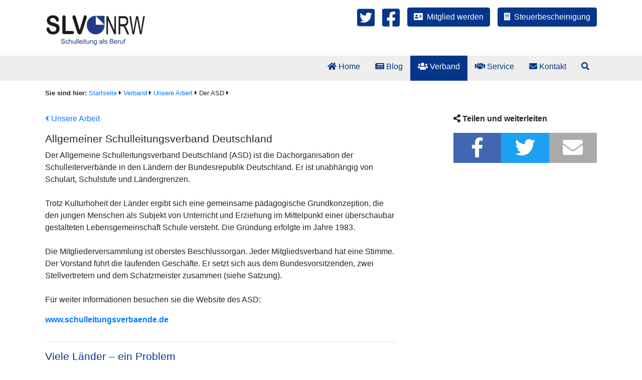

--- FILE ---
content_type: text/html; charset=utf-8
request_url: https://neu.slv-nrw.de/verband/unsere-arbeit/der-asd/
body_size: 4862
content:
<!DOCTYPE html>
<html lang="de">
<head>

<meta charset="utf-8">
<!-- 
	This website is powered by TYPO3 - inspiring people to share!
	TYPO3 is a free open source Content Management Framework initially created by Kasper Skaarhoj and licensed under GNU/GPL.
	TYPO3 is copyright 1998-2026 of Kasper Skaarhoj. Extensions are copyright of their respective owners.
	Information and contribution at https://typo3.org/
-->

<base href="https://neu.slv-nrw.de/">
<link rel="icon" href="/fileadmin/images/favicon.png" type="image/png">

<meta name="generator" content="TYPO3 CMS">
<meta name="author" content="SLV NRW e.V.">
<meta name="robots" content="INDEX,FOLLOW">
<meta http-equiv="expires" content="0">
<meta name="viewport" content="width=device-width, initial-scale=1">
<meta name="keywords" content="SLV-NRW, SLV NRW, SLV NRW e.V., Schulleitungsvereinigung, Schulleitung, NRW, Allgemeiner Schulleitungsverband Deutschland, Schule, Bildung, Schulrecht, Beratung, Fortbildung">
<meta name="description" content="Die SLV NRW vertritt als einziger Verband die Schulleitungen aller Schulformen, vertritt die Mitglieder von Schulleitungen, agiert auf der Ebene des ASD bundesweit, ist Ansprechpartner des MSB, entwickelt das Berufsbild der Schulleiterin/des Schulleiters">
<meta name="twitter:card" content="summary">
<meta name="publisher" content="SLV NRW e.V.">


<link rel="stylesheet" href="/typo3temp/assets/css/0178c41cdb0e3e6cfe3ea8ed3f42f5ea.css?1736172505" media="all">
<link rel="stylesheet" href="https://use.fontawesome.com/releases/v6.4.0/css/all.css" media="all">
<link rel="stylesheet" href="fileadmin/template/stylesht.css?1709204426" media="all">


<script src="fileadmin/external/jquery-3.3.1.min.js?1672424481"></script>



<title> SLV NRW e.V. - Schulleitungsvereinigung NRW -&nbsp;Der ASD</title>
<link rel="canonical" href="https://neu.slv-nrw.de/verband/unsere-arbeit/der-asd"/>
</head>
<body class="default">
<div class="branding">
    <a href="index.php" target="_self"><img src="/fileadmin/_processed_/3/d/csm_logo_6b87a94e4b.png" width="202" height="81"  class="logo"  alt="SLV-NRW.de" ></a>
    <a href="https://slvmms.xefli.de/?cur=requestfeecert" target="_blank" class="request-feecert btn btn-primary" rel="noreferrer"><span class="fa fa-receipt"></span>&nbsp; Steuerbescheinigung</a><a href="/mitglied-werden" target="_self" class="become-a-member btn btn-primary"><span class="fa fa-address-card"></span>&nbsp; Mitglied werden</a><a href="https://facebook.com/slvnrw" target="_blank" class="fab fa-facebook-square" rel="noreferrer noopener"><!-- empty --></a><a href="https://twitter.com/SLV_NRW" target="_blank" class="fab fa-twitter-square" rel="noreferrer noopener"><!-- empty --></a>
</div>
<div class="navbar-container">
    <button class="navbar-toggle btn btn-primary">
        <span class="fa fa-bars"></span>
    </button>
    <div class="navbar">
        
    
        <a class="nav-item  " href="/home">
            <span class="fa fa-home"></span> Home
        </a>
        
    
        <a class="nav-item  " href="/blog">
            <span class="fa fa-newspaper"></span> Blog
        </a>
        
    
        <a class="nav-item active has-sub-menu" href="/verband/ueber-uns">
            <span class="fa fa-users"></span> Verband
        </a>
        
            <div class="sub-menu-container">
                <div class="sub-menu">
                    
                        <a class="sub-nav-item " href="/verband/ueber-uns">
                            Über uns
                        </a>
                    
                        <a class="sub-nav-item active" href="/verband/unsere-arbeit">
                            Unsere Arbeit
                        </a>
                    
                        <a class="sub-nav-item " href="/verband/satzung">
                            Satzung
                        </a>
                    
                </div>
            </div>
        
    
        <a class="nav-item  has-sub-menu" href="/service/angebote">
            <span class="fa fa-handshake"></span> Service
        </a>
        
            <div class="sub-menu-container">
                <div class="sub-menu">
                    
                        <a class="sub-nav-item " href="/mitglied-werden">
                            Mitglied werden
                        </a>
                    
                        <a class="sub-nav-item " href="/service/angebote">
                            Angebote
                        </a>
                    
                        <a class="sub-nav-item " href="/service/veranstaltungskalender">
                            Veranstaltungskalender
                        </a>
                    
                        <a class="sub-nav-item " href="/service/beratungsdienst">
                            Beratungsdienst
                        </a>
                    
                        <a class="sub-nav-item " href="/service/mitgliedermagazin">
                            Mitgliedermagazin
                        </a>
                    
                        <a class="sub-nav-item " href="/service/downloads">
                            Downloads
                        </a>
                    
                </div>
            </div>
        
    
        <a class="nav-item  " href="/kontakt">
            <span class="fa fa-envelope"></span> Kontakt
        </a>
        
    
        <a class="nav-item  " href="/suche">
            <span class="fa fa-search"></span> <span class="search-link-txt">Suche</span>
        </a>
        
    

        <!--f:cObject typoscriptObjectPath="lib.mainmenu"/-->
        <a href="/mitglied-werden" class="become-a-member-sm nav-item"><span class="fa fa-address-card"></span>&nbsp; Mitglied werden</a>
        <a href="https://slvmms.xefli.de/?cur=requestfeecert" target="_blank" class="request-feecert-sm nav-item"><span class="fa fa-receipt"></span>&nbsp; Steuerbescheinigung</a>
    </div>
</div>
<main>
    <!--TYPO3SEARCH_begin-->
    
	<!--div class="header-image-container headerimg-arrow">
		<div class="header-image">
			<div class="greeting-container">
				<div class="greeting">
					
						
					
				</div>
			</div>
		</div>
	</div-->
	<!--div class="section-one">
		
			
		
	</div-->
	<div class="breadcrumbs">
		<strong>Sie sind hier:</strong>
		<a href="/home/">Startseite</a>&nbsp;<span class="fa fa-caret-right"></span>
	    <!--f:cObject typoscriptObjectPath="lib.rootline"/><br-->
	    <!--f:cObject typoscriptObjectPath="BREADCRUMBS"/>&nbsp;<!--span class="fa fa-caret-right"></span-->
		<a href="/verband/ueber-uns">Verband</a>&nbsp;<span class="fa fa-caret-right"></span>&nbsp;<a href="/verband/unsere-arbeit">Unsere Arbeit</a>&nbsp;<span class="fa fa-caret-right"></span>&nbsp;Der ASD&nbsp;<span class="fa fa-caret-right"></span>&nbsp;
	</div>
	<div class="content-one">
		<div class="content-main">
			
				
    

            <div id="c341" class="frame frame-default frame-type-text frame-layout-0">
                
                
                    



                
                
                    

    



                
                

    <p><a href="/verband/unsere-arbeit"><i class="fa-angle-left fas"> </i>&nbsp;Unsere Arbeit</a></p>


                
                    



                
                
                    



                
            </div>

        


    

            <div id="c342" class="frame frame-default frame-type-text frame-layout-0">
                
                
                    



                
                
                    

    
        <header>
            

    
            
                

    
            <h2 class="">
                Allgemeiner Schulleitungsverband Deutschland
            </h2>
        



            
        



            



            



        </header>
    



                
                

    <p>Der Allgemeine Schulleitungsverband Deutschland (ASD) ist die Dachorganisation der Schulleiterverbände in den Ländern der Bundesrepublik Deutschland. Er ist unabhängig von Schulart, Schulstufe und Ländergrenzen.<br> <br> Trotz Kulturhoheit der Länder ergibt sich eine gemeinsame pädagogische Grundkonzeption, die den jungen Menschen als Subjekt von Unterricht und Erziehung im Mittelpunkt einer überschaubar gestalteten Lebensgemeinschaft Schule versteht. Die Gründung erfolgte im Jahre 1983.<br> <br> Die Mitgliederversammlung ist oberstes Beschlussorgan. Jeder Mitgliedsverband hat eine Stimme. Der Vorstand führt die laufenden Geschäfte. Er setzt sich aus dem Bundesvorsitzenden, zwei Stellvertretern und dem Schatzmeister zusammen (siehe Satzung).<br> <br> Für weiter Informationen besuchen sie die Website des ASD:</p>
<p><strong><a href="http://www.schulleitungsverbaende.de/" target="_blank" rel="noreferrer">www.schulleitungsverbaende.de</a></strong></p>


                
                    



                
                
                    



                
            </div>

        


    

            <div id="c343" class="frame frame-default frame-type-div frame-layout-0">
                
                
                    



                
                
                

    <hr class="ce-div" />


                
                    



                
                
                    



                
            </div>

        


    

            <div id="c344" class="frame frame-default frame-type-text frame-layout-0">
                
                
                    



                
                
                    

    
        <header>
            

    
            <h3 class="">
                Viele Länder – ein Problem
            </h3>
        



            



            



        </header>
    



                
                

    <p><strong>Schulen fehlt häufig die Leitung</strong></p>
<p>„Gute Schulen brauchen gute Schulleiterinnen und Schulleiter“ hinter diesem Credo stehen wir uneingeschränkt betonte die Vorsitzende des ASD, Gudrun Wolters- Vogeler, am Ende der Frühjahrstagung des Verbandes in Bochum.</p>
<p>Lesen Sie mehr dazu <strong><a href="https://neu.slv-nrw.de/blog/detailseite/?tx_ttnews%5Btt_news%5D=13&amp;cHash=101e30c46019f7287cc3500ae4d7cd49" target="_blank">hier</a></strong>.</p>


                
                    



                
                
                    



                
            </div>

        


    

            <div id="c345" class="frame frame-default frame-type-div frame-layout-0">
                
                
                    



                
                
                

    <hr class="ce-div" />


                
                    



                
                
                    



                
            </div>

        


    

            <div id="c346" class="frame frame-default frame-type-text frame-layout-0">
                
                
                    



                
                
                    

    
        <header>
            

    
            <h3 class="">
                ASD und SLV NRW tagten in Bochum
            </h3>
        



            



            



        </header>
    



                
                

    <p>Schulleiter/innen als Dienstvorgesetzte und Generationswechsel in Schulleitung und Schulleitungsverbänden waren die herausragenden Themen der zweitägigen Tagung.</p>
<p>Lesen Sie mehr dazu <strong><a href="https://neu.slv-nrw.de/blog/detailseite/?tx_ttnews%5Btt_news%5D=12&amp;cHash=4779994c7e5d49f3dde573d5851d7a82" target="_blank">hier</a>.</strong></p>


                
                    



                
                
                    



                
            </div>

        


			
		</div>
		<div class="content-sidebar">
			
				<div class="social-container"><p><strong><span class="fa fa-share-alt"></span>&nbsp;Teilen und weiterleiten</strong></p><div class="social"><a class="fb" href="https://www.facebook.com/sharer/sharer.php?u=https%3A%2F%2Fneu.slv-nrw.de%2Fverband%2Funsere-arbeit%2Fder-asd" target="_blank" rel="noopener noreferrer"><span class="fab fa-facebook-f"></span></a><a class="tw" href="https://twitter.com/intent/tweet?url=https%3A%2F%2Fneu.slv-nrw.de%2Fverband%2Funsere-arbeit%2Fder-asd" target="_blank" rel="noopener noreferrer"><span class="fab fa-twitter"></span></a><a class="newsletter" href="mailto:?subject=Schauen Sie sich 'Der ASD' der SLV NRW e.V. an&body=Schauen Sie sich 'Der ASD' an&nbsp;unter&nbsp;https%3A%2F%2Fneu.slv-nrw.de%2Fverband%2Funsere-arbeit%2Fder-asd" target="_blank"><span class="fa fa-envelope"></span></a></div></div><br/>
			
		</div>
	</div>
	<!--f:format.raw>
		
	</f:format.raw-->
	<!--div class="section-two">
		
			
		
	</div-->
	
		
    

            <div id="c16" class="frame frame-default frame-type-html frame-layout-0">
                
                
                    



                
                
                

    <div class="section-three">
  <a class="fb" href="https://facebook.com/slvnrw" target="_blank">
    <span class="fab fa-facebook-f"></span>
  </a>
  <a class="tw" href="https://twitter.com/SLV_NRW" target="_blank">
    <span class="fab fa-twitter"></span>
  </a>
  <a class="newsletter" href="/kontakt-formular">
    <span class="fa fa-envelope"></span>
  </a>
  <div class="newsletter-txt">
    <h5>Mitglied werden</h5>
	<a href="/mitglied-werden"><button class="btn btn-primary form-control">Mehr Informationen</button></a>
    <a href="https://slvmms.xefli.de/index.php?cur=addmember" target="_blank"><button class="btn btn-secondary form-control">Direkt zum Beitrittsformular</button></a>
  </div>
</div>



                
                    



                
                
                    



                
            </div>

        


	
	<!--div class="contact-form">
		
			
		
	</div-->
	<!--footer>
		<div class="container">
			
				
			
			
				
			
		</div>
		<div class="footer-menu">
			
				
    

            <div id="c37" class="frame frame-default frame-type-text frame-layout-0">
                
                
                    



                
                
                    



                
                

    <p><a href="/blog">Aktuelle Beiträge</a> | <a href="/service/veranstaltungskalender">Veranstaltungen</a> | <a href="/mitglied-werden">Mitglied werden</a></p>


                
                    



                
                
                    



                
            </div>

        


			
		</div>
	</footer-->

    <!--TYPO3SEARCH_end-->
</main>
<!--div class="footer"-->
<footer>
    <div class="container">
        
            
        
        
            
        
        <div class="footer-menu">
            
                
    

            <div id="c37" class="frame frame-default frame-type-text frame-layout-0">
                
                
                    



                
                
                    



                
                

    <p><a href="/blog">Aktuelle Beiträge</a> | <a href="/service/veranstaltungskalender">Veranstaltungen</a> | <a href="/mitglied-werden">Mitglied werden</a></p>


                
                    



                
                
                    



                
            </div>

        


            
            Copyright 2026
            <div id="footermenu">
                &nbsp;<a href="/impressum">Impressum</a>&nbsp;&#124&nbsp;<a href="/datenschutz">Datenschutz</a>&nbsp;&#124&nbsp;<a href="/kontakt-formular">Kontakt-Formular</a>
            </div>
        </div>
    </div>
</footer>
<!--div class="bottom_menu"-->
    <!--f:cObject typoscriptObjectPath="lib.mobilebottomnav"/-->
<!--/div-->
<script>
    $(document).ready(function(){
        /* Mark super item of active sub menu item as active */
        $(".has-sub-menu:has(+ .sub-menu-container .sub-menu .active)").addClass("active");

        /* Mobile Handling */
        function responsiveReload() {
            if ($('.navbar-toggle').css('display') == "inline-block" ){
                /* Mobile Navbar toggle button */
                $(".navbar-toggle").click(function () {
                    $(".navbar").toggleClass("expanded");
                });

                /*  Mobile Navbar Sub Menu Handler */
                $(".nav-item.has-sub-menu").click(function (event) {
                    event.preventDefault();
                    $(this).toggleClass("expanded");
                    $(".navbar").focusin();
                });
                $(".nav-item.has-sub-menu").focusout(function () {
                    $(this).removeClass("expanded");
                    $(".navbar").focusin();
                });  

                $(document).on("click", function(event){
                    // Check if clicked outside .target-div
                    if (!($(event.target).closest(".navbar-container").length)) {
                        // Hide .target-div
                        $(".navbar").removeClass("expanded");
                    }           
                });

           }
        }

        responsiveReload();
        $(window).resize(function(){     
            responsiveReload();
        });
        
    });
</script>
<!--/div-->




</body>
</html>

--- FILE ---
content_type: text/css; charset=utf-8
request_url: https://neu.slv-nrw.de/typo3temp/assets/css/0178c41cdb0e3e6cfe3ea8ed3f42f5ea.css?1736172505
body_size: 3327
content:
/* default styles for extension "tt_news" */

        .news-single-rightbox,
        .news-single-imgcaption,
        .news-latest-date,
        .news-latest-morelink,
        .news-latest-category,
        .news-list-category,
        .news-list-author,
        .news-list-imgcaption,
        .news-list-date,
        .news-list-browse,
        .news-amenu-container,
        .news-catmenu  {
            font-size:10px;
        }

        /*-----------------------------------  clearer  -----------------------------------*/
        /* prevent floated images from overlapping the div-containers they are wrapped in  */

        .news-latest-container HR.clearer,
        .news-list-container HR.clearer,
        .news-list2-container HR.clearer,
        .news-list3-container HR.clearer,
        .news-single-item HR.cl-left,
        .news-single-item HR.cl-right
        {
            clear:right;
            height:1px;
            border:none;
            padding:0;
            margin:0;
        }
        .news-list2-container HR.clearer,
        .news-list3-container HR.clearer {
            clear:both;
        }

        .news-single-item HR.cl-left {
            clear:left;
        }

        /*-----------------------------------  tt_news LATEST view  -----------------------------------*/

        .news-latest-container {
            padding:10px;
        }

        .news-latest-gotoarchive {
            padding:3px;
            margin:3px;
            background-color:#f3f3f3;
        }

        .news-latest-container H2 {
            padding: 0 0 2px 0;
            margin:0;
        }

        .news-latest-item {
            padding:3px;
            margin:0;
        }

        .news-latest-item IMG {
            margin: 0 5px 5px 0;
            float:left;
            border: none;
        }
        .news-latest-category IMG {
            float: none;
            border:none;
            margin:0px;
        }

        .news-latest-item > p {
            margin:0;
            padding:0;
        }

        /*--------------------------------- tt_news LIST view  -----------------------------------*/

        .news-list-container {
            padding: 10px 0;

        }
        .news-list-item {
            padding: 0 0 10px 0;
        }

        .news-list-container H2 {
            margin: 0px;
        }

        .news-list-date {
            float: right;
            display:block;
            padding-left:10px;
        }

        .news-list-imgcaption {
            padding:3px 3px 0 0;

        }

        .news-list-container IMG {
            float: right;
            margin:0 2px 5px 5px;
            border: none;
        }

        .news-list-category IMG {
            float: none;
            border:none;
            margin:0px;
        }

        .news-list-morelink  {
            padding-left:5px;
        }

        /*---------------------------------  LIST2 / 3 ---------------------------------*/

        .news-list2-container,
        .news-list3-container {
            padding: 0 0 10px 0;
        }


        .news-list2-container,
        .news-list3-container {
            background:#e5e5e5;
        }

        .news-list3-item,
        .list2-subdiv-hdr {
            background:#f1f1f1;
        }
        .news-list2-container .hdr-left,
        .news-list2-container .hdr-right,
        .news-list3-container .list3-left,
        .news-list3-container .list3-right {
            width:48%;
            float:left;
            padding:5px;
        }

        .news-list2-container .sub-left,
        .news-list2-container .sub-middle,
        .news-list2-container .sub-right {
            width:31%;
            float:left;
            padding:5px;
        }

        .news-list3-item {
            padding:5px;
        }

        .news-list3-item,
        .list3-subdiv,
        .list2-subdiv {
            border-top:5px solid #fff;
        }

        .news-list2-container IMG {
            float: right;
            margin:0 2px 5px 5px;
            border: none;

        }
        .news-list3-container IMG {
            float: left;
            margin:0 5px 5px 2px;
            border: none;

        }

        /*---------------------------------  tt_news Page-Browser ---------------------------------*/

        .news-list-browse {
            text-align:center;
            margin-bottom:20px;
        }

        .activeLinkWrap {
            font-weight:bold;
        }
        .disabledLinkWrap {
            color: #999;
        }
        .disabledLinkWrap,
        .browseLinksWrap a,
        .activeLinkWrap {
            padding:0 1px;
        }

        /*--------------------------------- tt_news SINGLE view  ---------------------------------*/

        .news-single-item {
            padding:5px;
            margin-bottom:5px;
        }

        .news-single-img {
            float: right;
            margin:10px 0 0 10px;
            padding:0;
        }

        .news-single-img img {
            border:none;
        }

        .news-single-imgcaption {
            padding: 1px 0 3px 0;
            margin:0;
        }

        .news-single-rightbox {
            float: right;
            width:160px;
            text-align:right;
            clear:both;
        }
        .news-single-backlink {
            padding: 10px;
        }

        .news-single-additional-info {
            margin-top: 15px;
            padding:3px;
            clear:both;
        }

        .news-single-related,
        .news-single-files,
        .news-single-links  {
            margin: 0;
            margin-bottom: 3px;
            padding: 3px;
        }

        .news-single-related DD,
        .news-single-links DD,
        .news-single-files DD {
            margin-left: 20px;
        }

        .news-single-related DT,
        .news-single-links DT,
        .news-single-files DT {
            font-weight: bold;
            margin-left: 5px;
        }

        .news-single-files DD A {
            padding:0 3px;
        }

        /*--------------------------------- SINGLE2  ---------------------------------*/

        .sv-img-big img,
        .sv-img-small img {
            border:none;
        }

        .sv-img-big {
            float: right;
            padding: 10px 0 2px 10px;
        }
        .sv-img-small-wrapper {
            padding:15px 0;
        }
        .sv-img-small {
            float: left;
            padding: 0 10px 10px 0;
        }

        /*--------------------------------- tt_news Archivemenu (AMENU) --------------------------------- */

        .news-amenu-container {
            width:165px;
            padding:0;
            margin-left:10px;
        }
        .news-amenu-container LI {
            padding-bottom:1px;
        }
        .news-amenu-container LI:hover {
            background-color: #f3f3f3;
        }

        .news-amenu-container UL {
            padding:0;
            margin:0;
            margin-top:5px;
            list-style-type: none;
        }

        .news-amenu-item-year {
            font-weight: bold;
            margin-top:10px;
            padding: 2px;
            background-color: #f3f3f3;
        }

        .amenu-act {
            background:#fff;
            font-weight:bold;
        }

        /*--------------------------------- tt_news Categorymenu (CATMENU) --------------------------------- */

        .news-catmenu  {
            padding:10px;
        }

        ul.tree {
            list-style: none;
            margin: 0;
            padding: 0;
            clear: both;
        }

        ul.tree A {
            text-decoration: none;
        }

        ul.tree A.pm {
            cursor: pointer;
        }

        ul.tree img {
            vertical-align: middle;
        }

        ul.tree ul {
            list-style: none;
            margin: 0;
            padding: 0;
            padding-left: 17px;
        }

        ul.tree ul li {
            list-style: none;
            margin: 0;
            padding: 0;
            line-height: 10px;
            white-space: nowrap;
        }

        ul.tree ul li.expanded ul {
	        background: transparent url("data:image/svg+xml,%3Csvg%20xmlns%3D%22http%3A%2F%2Fwww.w3.org%2F2000%2Fsvg%22%20xmlns%3Axlink%3D%22http%3A%2F%2Fwww.w3.org%2F1999%2Fxlink%22%20id%3D%22body_1%22%20width%3D%2218%22%20height%3D%2216%22%20preserveAspectRatio%3D%22xMidYMid%20meet%22%20zoomAndPan%3D%22magnify%22%20version%3D%221.0%22%20contentScriptType%3D%22text%2Fecmascript%22%20contentStyleType%3D%22text%2Fcss%22%3E%3Cg%20transform%3D%22matrix%281.3333334%200%200%201.3333334%200%200%29%22%3E%3Cimage%20x%3D%220%22%20y%3D%220%22%20xlink%3Ahref%3D%22data%3Aimage%2Fpng%3Bbase64%2CiVBORw0KGgoAAAANSUhEUgAAABIAAAAQCAYAAAAbBi9cAAAACXBIWXMAAA7DAAAOwwHHb6hkAAAAIElEQVR4nGNgwA%2F%2BE5CnPxh1EWEw6iLCYNRFhAH9XQQAeiUH%2Be1HJ0wAAAAASUVORK5CYII%3D%22%20preserveAspectRatio%3D%22none%22%20width%3D%2213.5%22%20height%3D%2212%22%20xlink%3Atype%3D%22simple%22%20xlink%3Ashow%3D%22embed%22%20xlink%3Aactuate%3D%22onLoad%22%2F%3E%3C%2Fg%3E%3C%2Fsvg%3E") repeat-y -1px;
        }

        ul.tree ul li.last > ul {
            background: none;
        }

        ul.tree li.active, ul.tree ul li.active {
            background-color: #ebebeb !important;
        }

        ul.tree li.active ul, ul.tree ul li.active ul {
            background-color: #f7f3ef;
        }

        /*  Styles for catmenu mode "nestedWraps" */
        .level1 {
            padding:1px;
            padding-left:10px;
            background-color:#ebf8bf;
            border-left:1px solid #666;
            border-top:1px solid #666;
        }
        .level2 {
            padding:1px;
            padding-left:10px;
            background-color:#ddf393;
            border-left:1px solid #666;
        }
        .level3 {
            padding:1px;
            padding-left:10px;
            background-color:#cae46e;
            border-left:1px solid #666;
            border-top:1px solid #666;

        }
        .level4 {
            padding:1px;
            padding-left:10px;
            background-color:#b0cb51;
            border-left:1px solid #666;
        }

/* default styles for extension "tx_frontend" */
    .ce-align-left { text-align: left; }
    .ce-align-center { text-align: center; }
    .ce-align-right { text-align: right; }

    .ce-table td, .ce-table th { vertical-align: top; }

    .ce-textpic, .ce-image, .ce-nowrap .ce-bodytext, .ce-gallery, .ce-row, .ce-uploads li, .ce-uploads div { overflow: hidden; }

    .ce-left .ce-gallery, .ce-column { float: left; }
    .ce-center .ce-outer { position: relative; float: right; right: 50%; }
    .ce-center .ce-inner { position: relative; float: right; right: -50%; }
    .ce-right .ce-gallery { float: right; }

    .ce-gallery figure { display: table; margin: 0; }
    .ce-gallery figcaption { display: table-caption; caption-side: bottom; }
    .ce-gallery img { display: block; }
    .ce-gallery iframe { border-width: 0; }
    .ce-border img,
    .ce-border iframe {
        border: 2px solid #000000;
        padding: 0px;
    }

    .ce-intext.ce-right .ce-gallery, .ce-intext.ce-left .ce-gallery, .ce-above .ce-gallery {
        margin-bottom: 10px;
    }
    .ce-image .ce-gallery { margin-bottom: 0; }
    .ce-intext.ce-right .ce-gallery { margin-left: 10px; }
    .ce-intext.ce-left .ce-gallery { margin-right: 10px; }
    .ce-below .ce-gallery { margin-top: 10px; }

    .ce-column { margin-right: 10px; }
    .ce-column:last-child { margin-right: 0; }

    .ce-row { margin-bottom: 10px; }
    .ce-row:last-child { margin-bottom: 0; }

    .ce-above .ce-bodytext { clear: both; }

    .ce-intext.ce-left ol, .ce-intext.ce-left ul { padding-left: 40px; overflow: auto; }

    /* Headline */
    .ce-headline-left { text-align: left; }
    .ce-headline-center { text-align: center; }
    .ce-headline-right { text-align: right; }

    /* Uploads */
    .ce-uploads { margin: 0; padding: 0; }
    .ce-uploads li { list-style: none outside none; margin: 1em 0; }
    .ce-uploads img { float: left; padding-right: 1em; vertical-align: top; }
    .ce-uploads span { display: block; }

    /* Table */
    .ce-table { width: 100%; max-width: 100%; }
    .ce-table th, .ce-table td { padding: 0.5em 0.75em; vertical-align: top; }
    .ce-table thead th { border-bottom: 2px solid #dadada; }
    .ce-table th, .ce-table td { border-top: 1px solid #dadada; }
    .ce-table-striped tbody tr:nth-of-type(odd) { background-color: rgba(0,0,0,.05); }
    .ce-table-bordered th, .ce-table-bordered td { border: 1px solid #dadada; }

    /* Space */
    .frame-space-before-extra-small { margin-top: 1em; }
    .frame-space-before-small { margin-top: 2em; }
    .frame-space-before-medium { margin-top: 3em; }
    .frame-space-before-large { margin-top: 4em; }
    .frame-space-before-extra-large { margin-top: 5em; }
    .frame-space-after-extra-small { margin-bottom: 1em; }
    .frame-space-after-small { margin-bottom: 2em; }
    .frame-space-after-medium { margin-bottom: 3em; }
    .frame-space-after-large { margin-bottom: 4em; }
    .frame-space-after-extra-large { margin-bottom: 5em; }

    /* Frame */
    .frame-ruler-before:before { content: ''; display: block; border-top: 1px solid rgba(0,0,0,0.25); margin-bottom: 2em; }
    .frame-ruler-after:after { content: ''; display: block; border-bottom: 1px solid rgba(0,0,0,0.25); margin-top: 2em; }
    .frame-indent { margin-left: 15%; margin-right: 15%; }
    .frame-indent-left { margin-left: 33%; }
    .frame-indent-right { margin-right: 33%; }


--- FILE ---
content_type: text/css; charset=utf-8
request_url: https://neu.slv-nrw.de/fileadmin/template/stylesht.css?1709204426
body_size: 4873
content:
@import url("https://stackpath.bootstrapcdn.com/bootstrap/4.3.1/css/bootstrap.min.css");
@import url("https://cdnjs.cloudflare.com/ajax/libs/font-awesome/5.11.2/css/all.min.css");


* {
  --max-content-width: 1100px;
  --max-headerimg-width: 1100px;
  --max-content-sm-width: 700px;
  --max-content-xl-width: 1100px;
  --default-padding: 15px;
  --default-margin: 15px;
  --headerimg-height: 200px;
  --max-content-sidebar-width: 340px;
  --max-content-sidebar-margin: 0 var(--default-padding);
  --branding-color: #04368B;
  --highlight-color: #0069d9;
  --contenttitle-color: #eee;
}

main .content-one {
  grid-template-columns: auto auto;
  grid-template-rows: auto;
}

@media screen and (max-width: 1249px) {
  * {
    --max-content-width: 1000px;
    --max-headerimg-width: 1000px;
    --max-content-sm-width: 700px;
    --max-content-xl-width: 1000px;
    --max-content-sidebar-width: 240px;
  }
}
@media screen and (max-width: 1149px) {
  * {
    --max-content-width: 900px;
    --max-headerimg-width: 900px;
    --max-content-sm-width: 600px;
    --max-content-xl-width: 900px;
    --max-content-sidebar-width: 240px;
  }
}
@media screen and (max-width: 1049px) {
  * {
    --max-content-width: 850px;
    --max-headerimg-width: 850px;
    --max-content-sm-width: 550px;
    --max-content-xl-width: 850px;
    --max-content-sidebar-width: 240px;
  }
}
@media screen and (max-width: 989px) {
  * {
    --max-content-width: 750px;
    --max-headerimg-width: 750px;
    --max-content-sm-width: 750px;
    --max-content-xl-width: 750px;
    --max-content-sidebar-width: 500px;
    --max-content-sidebar-margin: 0 calc((100% - 500px) / 2);
  }

  main .content-one {
    grid-template-columns: auto;
    grid-template-rows: auto auto;
  }
}
@media screen and (max-width: 779px) {
  * {
    --max-content-width: calc(100% - 2 * var(--default-padding));
    --max-headerimg-width: 100%;
    --max-content-sm-width: calc(100% - 2 * var(--default-padding));
    --max-content-xl-width: calc(100% - 2 * var(--default-padding));
    --max-content-sidebar-width: calc(100% - 2 * var(--default-padding));
    --max-content-sidebar-margin: 0 auto;
  }
}

h4, h1 span {
  color: var(--branding-color);
}

.btn-primary {
  background-color: var(--branding-color);
  border-color: var(--branding-color);
}

.hpadding {
  padding-left: var(--default-padding);
  display: inline-block;
  margin-bottom: calc(3 * var(--default-margin));
}

.fg-brand {
  color: var(--branding-color);
}

.fg-black {
  color: black;
}

hr {
  clear: both;
}

/* NAVIGATION */
.branding {
  position: relative;
  color: white;
  margin: var(--default-margin);
  width: var(--max-content-width);
  margin-left: auto;
  margin-right: auto;
}

.scroll-identicator {
  position: fixed;
  bottom: var(--default-padding);
  right: var(--default-padding);
  z-index: 9999;
  font-size: calc(2 * var(--default-padding));
  width: calc(3 * var(--default-padding));
  height: calc(4 * var(--default-padding));
  background-color: var(--branding-color);
  border-radius: calc(2 * var(--default-padding));
  padding: 5px;
  text-align: center;
}

.scroll-identicator:hover {
  transform: scale(1.1);
  transition: transform 0.25s ease-in-out;
}

.scroll-identicator .fa {
  color: white;
  display: inline;
}

a.become-a-member, a.request-feecert {
  background-color: var(--branding-color);
  border-color: var(--branding-color);
  float: right;
}

a.become-a-member {
  margin-right: var(--default-padding);
}

a.become-a-member-sm, a.request-feecert-sm {
  display: none;
}

@media screen and (max-width: 420px) {
  a.become-a-member {
    display: none;
  }
  a.become-a-member-sm {
    display: inline-block;
  }
}

@media screen and (max-width: 750px) {
  a.request-feecert {
    display: none;
  }
  a.request-feecert-sm {
    display: inline-block;
  }
}

a.fab.fa-facebook-square, a.fab.fa-twitter-square {
  color: var(--branding-color);
  font-size: calc(1rem + 2 * .75rem);
  margin-right: var(--default-padding);
  float: right;
}

a.fab:hover {
  text-decoration: none;
  color: #0069d9;
}

.navbar-container {
  background-color: #eee;
  position: -webkit-sticky;
  position: sticky;
  top: 0px;
  z-index: 9999;
}

.navbar {
  background-color: #eee;
  max-width: var(--max-content-width);
  margin-left: auto;
  margin-right: auto;
  display: grid;
  grid-template-rows: 50px;
  grid-auto-flow: column;
  justify-content: right;
  height: 50px;
  padding: 0;
}

.navbar a.nav-item {
  height: 100%;
  padding-left: var(--default-padding);
  padding-right: var(--default-padding);
  padding-top: calc(2*var(--default-padding)/3);
  color: var(--branding-color);
}

.navbar a.nav-item:hover, .navbar a.nav-item.active {
  background: var(--branding-color);
  color: #fff;
  text-decoration: none;
}

.navbar a.nav-item.active {
  align-self: left;
}

.navbar a.nav-item div {
  font-size: 1.1rem;
}

/* SUB MENUS */
.navbar a.nav-item.has-sub-menu + .sub-menu-container {
  display: none;
  position: absolute;
  top: 50px;
  right: 0;
  width: var(--max-content-sm-width);
  height: auto;
  padding: var(--default-padding);
  background-color: white;
  box-shadow: 0 6px 12px rgba(0, 0, 0, 0.175);
  border-radius: 5px;
  border-top-left-radius: 0;
  border-top-right-radius: 0;
}

.navbar a.nav-item.has-sub-menu + .sub-menu-container .sub-menu-breadcrumb {
  font-weight: 700;
}

.navbar a.nav-item.has-sub-menu + .sub-menu-container .sub-menu {
  width: calc(var(--max-content-sm-width) - 6 * var(--default-padding));
  margin-left: auto;
  margin-right: auto;
  display: grid;
  grid-auto-flow: row;
  grid-gap: calc(var(--default-padding) / 2);
  grid-template-columns: repeat(auto-fit, minmax(200px, 1fr));
  padding-top: var(--default-padding);
}

.navbar a.nav-item.has-sub-menu:hover + .sub-menu-container,
.navbar a.nav-item.has-sub-menu + .sub-menu-container:hover {
  display: block;
}

.navbar .sub-menu-container a.sub-nav-item {
  text-decoration: none;
  color: var(--branding-color);
  font-weight: 500;
  width: auto;
}

.navbar .sub-menu-container a.sub-nav-item.active {
  border-left: 4px solid var(--branding-color);
  padding-left: 10px;
}

.navbar .sub-menu-container a.sub-nav-item.active:hover {
  border-left-color: var(--primary);
}

.navbar .sub-menu-container a.sub-nav-item:hover {
  color: var(--primary);
  font-weight: 500;
}


/* NAVIGATION END */
/* MOBILE NAVIGATION START */

.navbar-toggle {
  display: none;
  margin-top: 6px;
  margin-left: calc(2 * var(--default-margin));
}

.navbar-toggle:hover + .navbar,
.navbar-toggle + .navbar:hover {
  display: grid;
}

.search-link-txt {
  display: none;
}

@media screen and (max-width: 779px) {
  .navbar-toggle {
    display: inline-block;
  }

  .search-link-txt {
    display: inline-block;
  }

  .navbar.expanded {
    display: grid;
  }

  .navbar {
    display: none;
    grid-auto-flow: row;
    grid-template-rows: none;
    grid-template-columns: 1fr;
    justify-content: left;
    min-height: 50px;
    height: auto;
    margin-top: 6px;
  }

  .navbar a.nav-item:hover, .navbar a.nav-item.active {
    background: transparent;
    color: var(--highlight-color);
  }

  .navbar a.nav-item.active {
    border-left: 4px solid var(--highlight-color);
    padding-left: 10px;
  }

  .navbar a.nav-item.has-sub-menu:hover, .navbar a.nav-item.has-sub-menu.expanded {
    background: var(--branding-color);
    color: #fff;
    border-left: none;
    padding-left: var(--default-padding);
  }

  .navbar a.nav-item {
    border-top: 1px solid #cdcdcd;
    padding-bottom: calc(2*var(--default-padding)/3);
  }
  .navbar-container {
    min-height: 50px;
    height: auto;
  }

  .navbar a.nav-item.has-sub-menu + .sub-menu-container {
    //display: inline-block;
    position: relative;
    top: 0;
    width: 100%;
    padding: 0;
    box-shadow: none;
    border-radius: 0;
  }

  .navbar a.nav-item.has-sub-menu + .sub-menu-container .sub-menu {
    width: 100%;
    margin-left: 0;
    margin-right: 0;
    border-top: 1px solid #cdcdcd;
    padding-left: calc(3 * var(--default-margin));
    padding-bottom: var(--default-margin);
  }

  .navbar a.nav-item.has-sub-menu.expanded + .sub-menu-container {
    display: block;
  }

}

@media screen and (max-width: 520px) {
  .logo {
    width: 101px;
    height: 40.5px;
  }
}


/* MOBILE NAVIGATION END */

/* MAIN */
main {
  width: 100%;
  position: relative;
}

main .section-one, main .section-two {
  width: var(--max-content-width);
  margin-left: auto;
  margin-right: auto;
  padding: var(--default-padding);
}

main .section-three {
  width: var(--max-content-sm-width);
  margin-left: auto;
  margin-right: auto;
  padding: var(--default-padding);
}

/* HEADER IMAGE */
main .header-image {
  position: relative;
  height: var(--headerimg-height);
  width: var(--max-headerimg-width);
  background-image: url("/fileadmin/images/klebezettel-cover-patrick-perkins-unsplash.jpg");
  background-size: cover;
  background-position: center;
  margin-left: auto;
  margin-right: auto;
  clip-path: var(--headerimg-before-clippath);
}

/*main .header-image img
 * height: 600px
 * clip-path: polygon(0 0, 10% 100%, 100% 100%) */
main .header-image-container {
  margin-top: var(--default-padding);
  margin-left: auto;
  margin-right: auto;
  width: 100%;
  max-width: calc(var(--max-headerimg-width) + 10 * var(--default-padding));
  background-color: var(--highlight-color);
  clip-path: var(--headerimg-outer-clippath);
}

main .header-image-container:before {
  content: "";
  display: block;
  width: calc(var(--max-headerimg-width) + 2 * var(--default-padding));
  height: var(--headerimg-height);
  position: relative;
  background: white;
  margin-bottom: calc(0px - var(--headerimg-height) );
  margin-left: auto;
  margin-right: auto;
  clip-path: var(--headerimg-before-clippath);
}

@media screen and (max-width: 989px) {
  main .header-image-container {
    max-width: none;
    clip-path: none;
  }

  main .header-image {
    clip-path: none;
  }

  main .header-image-container:before {
    display: none;
  }
}

@media screen and (max-width: 779px) {
  main .header-image-container {
    margin-top: 0;
  }
}

/* GREETING */
main .header-image .greeting-container {
  width: var(--max-content-sm-width);
  margin-left: auto;
  margin-right: auto;
  height: 100%;
  position: relative;
}

main .header-image .greeting {
  width: 100%;
  position: absolute;
  bottom: var(--default-padding);
  background: var(--contenttitle-color);
  padding: var(--default-padding);
  text-align: center;
  opacity: 0.8;
}

/* VARIANTS OF IMAGE */
.headerimg-arrow {
  --headerimg-outer-clippath: polygon(var(--default-padding) 0, calc(100% - 5vw - var(--default-padding)) 0, calc(100% - var(--default-padding)) 50%, calc(100% - 5vw - var(--default-padding)) 100%, var(--default-padding) 100%, calc(5vw + var(--default-padding)) 50%);
  --headerimg-before-clippath: polygon(0 0, calc(100% - 5vw) 0, 100% 50%, calc(100% - 5vw) 100%, 0 100%, 5vw 50%);
}

.headerimg-skew {
  --headerimg-outer-clippath: polygon(4vw 0, calc(100% + 1vw) 0, calc(100% - 4vw) 100%, -1vw 100%);
  --headerimg-before-clippath: polygon(5vw 0, 100% 0, calc(100% - 5vw) 100%, 0 100%);
}

.headerimg-logo {
  --headerimg-before-clippath: polygon(0 0, 100% 0, 100% 100%, 0 100%)/*polygon(5vw 0, 100% 0, calc(100% - 5vw) 100%, 0 100%) */;
}

.header-image-container.headerimg-logo {
  border-radius: 100px;
  border-top-right-radius: 0;
  width: calc(100% - 2 * var(--default-padding));
  margin: var(--default-padding);
  position: relative;
}

.headerimg-logo .header-image {
  max-width: calc(100vw - 4 * var(--default-padding) - 200px);
}

.headerimg-logo.header-image-container:before {
  max-width: calc(100vw - 2 * var(--default-padding) - 200px);
}

.header-image-container.headerimg-logo:after {
  content: "";
  display: block;
  width: 0;
  height: 0;
  border-bottom: 50px solid white;
  border-left: 50px solid white;
  border-top: 50px solid transparent;
  border-right: 50px solid transparent;
  background-color: transparent;
  position: absolute;
  margin-left: auto;
  top: 0;
  right: 0;
}

/* HEADER IMAGE END */
/* SECTION ONE/TWO */
.news {
  display: grid;
  grid-auto-flow: row;
  grid-template-columns: 1fr 1fr 1fr;
  grid-gap: 15px;
}

.events {
  display: grid;
  grid-template-columns: 1fr 1fr;
  grid-auto-flow: row;
  grid-gap: 15px;
}

@media screen and (max-width: 779px) {
  .news {
    grid-template-columns: 1fr 1fr;
  }
  .events {
    grid-template-columns: 1fr;
  }
}

@media screen and (max-width: 520px) {
  .news {
    grid-template-columns: 1fr;
  }
}

.card img.card-img-top {
  width: 100%;
  height: 100%;
}

.events .card {
  font-size: 16px;
  line-height: 1.2;
}

.news .card:hover, .events .card:hover {
  transition: transform 0.25s ease-out;
  transform: scale(1.05);
}

.news .card h5 a, .news .card a:hover, .events .card h5 a, .events .card a:hover {
  color: var(--branding-color);
  text-decoration: none;
  transition: color 0.5s ease-in-out;
}

.news-bar .btn-news-more, .events-bar .btn-events-more {
  float: right;
}

h4.news-title, h4.events-title {
  display: inline;
}

/* DEPRECATED 
.news-list-browse {
  //margin-bottom: 50px;
}

.news-list-browse .browseLinksWrap .disabledLinkWrap {
  display: none;
}

.browseLinksWrap a, .activeLinkWrap {
    padding: 3px 9px 0px 9px;
    background: var(--branding-color);
    font-size: 1rem;
    padding: 3px 9px 0px 9px;
    color: white;
    width: auto;
    //display: block;
    //float: left;
    margin: 0 5px 5px 0;
}

.activeLinkWrap, .browseLinksWrap a:hover {
  background: var(--highlight-color);
  font-weight: regular;
  text-decoration: none;
}
*/

.pagination .page-item.active .page-link a {
  color: #fff;
}

.page-link-span a,
.page-link {
  position: relative;
  display: block;
  padding: 0.5rem 0.75rem !important;
  margin-left: -1px !important;
  line-height: 1.25;
  color: #007bff;
  background-color: #fff;
  border: 1px solid #dee2e6;
}

.page-link-span a:hover {
  z-index: 2;
  color: #0056b3;
  text-decoration: none;
  background-color: #e9ecef;
  border-color: #dee2e6;
}

.page-link-span a:focus {
  z-index: 2;
  outline: 0;
  box-shadow: 0 0 0 0.2rem rgba(0, 123, 255, 0.25);
}

/* SECTION ONE/TWO END */

/* BREADCRUMBS */
.breadcrumbs {
  width: var(--max-content-width);
  margin-right: auto;
  margin-left: auto;
  font-size: 10pt;
  padding: var(--default-padding) 0;
  position: relative;
}

/* CONTENT TITLE */
.content-title {
  text-align: center;
  background-color: var(--contenttitle-color);
  padding: 25px 0;
}

.content-title h1 {
  font-size: 18pt;
  max-width: var(--max-content-sm-width);
  margin-left: auto;
  margin-right: auto;
}

.content-title div {
  text-align: left;
  max-width: var(--max-content-sm-width);
  margin-left: auto;
  margin-right: auto;
}

.content-title-left h1 {
  font-size: 18pt;
  max-width: var(--max-content-width);
  margin-left: auto;
  margin-right: auto;
}

.content-title-left div {
  text-align: left;
  max-width: var(--max-content-sm-width);
  margin-left: auto;
  margin-right: auto;
}

/* CONTENT TITLE END */
/* CONTENT */
main .content {
  width: var(--max-content-width);
  margin-left: auto;
  margin-right: auto;
  padding: var(--default-padding) 0;
  grid-gap: var(--default-padding);
}

main .content-one {
  width: var(--max-content-width);
  margin-left: auto;
  margin-right: auto;
  padding: var(--default-padding) 0;
  display: grid;
  grid-gap: var(--default-padding);
}

.content h2, .content-one h2 {
  font-size: 16pt;
}

.content h3, .content-one h3 {
  font-size: 16pt;
  color: var(--branding-color);
}

.content-main {
  width: var(--max-content-sm-width);
}

/* ANCHOR LINKS FIX */
.content-main .frame-default,
.content-sidebar .frame-default {
  padding-top: 50px;
  margin-top: -50px;
}

.content-sidebar {
  //width: var(--max-content-sidebar-width);
  //margin: var(--max-content-sidebar-margin);
}

@media screen and (max-width: 989px) {
  .content-sidebar .social-container {
    max-width: var(--max-content-sidebar-width);
    margin-left: auto;
    margin-right: auto;
  }
}


.content-sidebar .social a {
  display: inline-block;
  width: calc(1 / 3 * 100%);
  height: 60px;
  font-size: 40px;
  text-align: center;
  color: white;
}

.content-sidebar .social a.fb {
  background-color: #4267B2;
}

.content-sidebar .social a.tw {
  background-color: #1DA1F2;
}

.content-sidebar .social a.newsletter {
  background-color: #aaa;
}

.content-sidebar .sidebar-box {
  background-color: var(--contenttitle-color);
}
.content-sidebar .sidebar-box p, .content-sidebar .sidebar-box a {
  padding: 0 var(--default-padding);
}

/* CONTENT END */
/* SECTION THREE */
.section-three {
  display: grid;
  margin-bottom: var(--default-padding);
  grid-template-rows: 60px 60px;
  grid-template-columns: 60px calc(120px + var(--default-padding)) auto;
  grid-template-areas: "fb nl nltxt" "tw nl nltxt";
  grid-gap: var(--default-padding);
}

@media screen and (max-width: 520px) {
  .section-three {
    grid-template-rows: 60px 60px 1fr;
    grid-template-columns: 1fr 60px calc(120px + var(--default-padding)) 1fr;
    grid-template-areas: ". fb nl ." ". tw nl ." "nltxt nltxt nltxt nltxt";
  }
}

.section-three .fb {
  grid-area: fb;
  font-size: 40px;
  text-align: center;
  color: white;
  background-color: #4267B2;
  transition: transform 0.5s ease-in-out;
}

.section-three .fb:hover,
.section-three .tw:hover,
.section-three .newsletter:hover {
  transform: scale(1.1);
}

.section-three .tw {
  grid-area: tw;
  background-color: #1DA1F2;
  color: white;
  font-size: 40px;
  text-align: center;
  transition: transform 0.5s ease-in-out;
}

.section-three .newsletter {
  grid-area: nl;
  background-color: var(--branding-color);
  color: white;
  font-size: 90px;
  text-align: center;
  transition: transform 0.5s ease-in-out;
}

.section-three .newsletter-txt {
  grid-area: nltxt;
}
.section-three .newsletter-txt button {
  margin-top: var(--default-padding);
}

/* SECTION THREE END */


/* SEARCH FORM START */
.searchbox-fields {
  width: var(--max-content-sm-width);
  margin-left: auto;
  margin-right: auto;
  display: grid;
  grid-template-columns: 1fr 1fr;
  grid-template-rows: 1fr 1fr;
  grid-template-areas: 'search search' 'reset submit';
  grid-gap: var(--default-padding);
}

.searchbox-fields .searchbox-sword {
  grid-area: search;
}
/* SEARCH FORM END */


/* CONTACT FORM START */
.contact-form {
  width: 100%;
  background-color: #d4d7df;
  color: #333;
  padding: var(--default-padding);
}

.contact-form form {
  max-width: var(--max-content-sm-width);
  margin-left: auto;
  margin-right: auto;
}

.contact-form input, .contact-form textarea, .contact-form button {
  display: block;
  margin: 0 0 var(--default-padding) 0;
}

/* CONTACT FORM END */
/* ALL FORMS START */
form span.required,
form span.error.help-block {
  color: red;
}
/*ALL FORMS END */
/* FOOTER */
footer {
  padding: var(--default-padding);
  background-color: #575757;
  color: #eee;
  min-height: 200px;
  width: 100%;
  font-size: 13px;
}

footer a {
  color: #eee;
}

footer a:hover {
  color: #aaa;
}

footer .container {
  max-width: var(--max-content-width);
  display: grid;
  grid-template-columns: 1fr 1fr;
  grid-template-areas: "a b" "footer-menu footer-menu";
  grid-gap: var(--default-padding);
}

@media screen and (max-width: 520px) {
  footer .container {
    grid-template-columns: 1fr;
    grid-template-areas: "a" "b" "footer-menu";
  }
}

footer .container .footer-menu {
  grid-area: footer-menu;
  text-align: center;
}

footer #footermenu {
  text-align: center;
}

/* FOOTER END */
